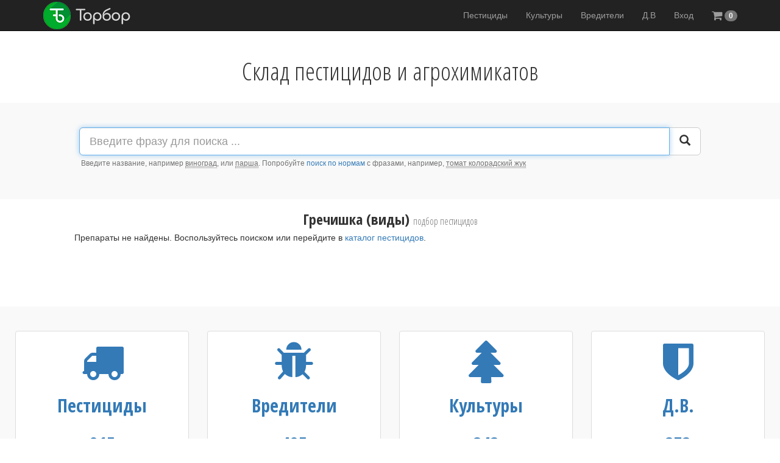

--- FILE ---
content_type: text/html; charset=UTF-8
request_url: https://torbor.ru/pest/688
body_size: 14098
content:
<!DOCTYPE html>
<html lang="ru-RU">
<head>
    <meta charset="UTF-8">
    <meta http-equiv="X-UA-Compatible" content="IE=edge">
    <meta name="viewport" content="width=device-width, initial-scale=1">
    <meta name="author" content="Torbor-Agro">
    <meta name="csrf-param" content="_csrf">
<meta name="csrf-token" content="1J7LB8U9iR5-BXH4Xye1JWfGlxV83f9vVVncTL_QzTiV2JFwlgm9RiRAHLcoRtJsE6fHTSyWxh8fYbcD66SCWQ==">
    <title>Гречишка (виды) подбор пестицидов</title>
    <link rel="icon" href="/favicon.ico" type="image/x-icon">
    <link rel="shortcut icon" href="/favicon.ico" type="image/x-icon">
    <link href='https://fonts.googleapis.com/css?family=Open+Sans+Condensed:300,700&subset=latin,cyrillic' rel='stylesheet' type='text/css'>
    <link rel="apple-touch-icon" sizes="180x180" href="/apple-touch-icon.png">
    <link rel="icon" type="image/png" href="/favicon-32x32.png" sizes="32x32">
    <link rel="icon" type="image/png" href="/favicon-16x16.png" sizes="16x16">
    <link rel="manifest" href="/manifest.json">
    <link rel="mask-icon" href="/safari-pinned-tab.svg" color="#5bbad5">
    <meta name="apple-mobile-web-app-title" content="Torbor">
    <meta name="application-name" content="Torbor">
    <meta name="theme-color" content="#ffffff">
    <meta name="description" content="Гречишка (виды) продажа пестицидов и удобрений, средства защиты растений, подбор пестицидов по культуре, подбор пестицидов по вредителю, нормы применения пестицидов, информация по удобрению">
<link href="/assets/61bc7ba6/dist/notie.css?v=1719601083" rel="stylesheet">
<link href="/bootstrap/dist/css/bootstrap.min.css?v=1719600184" rel="stylesheet">
<link href="/assets/8e464cae/css/font-awesome.min.css?v=1719601083" rel="stylesheet">
<link href="/css/site.css?v=1719600184" rel="stylesheet">
<script src="/assets/881ed69c/jquery.js?v=1719601083"></script>
<script src="/assets/a91803b6/yii.js?v=1719601083"></script>
<script src="/assets/e06f5b44/common.js?v=1719601083"></script></head>
<body>
            <script type="text/javascript"> (function (d, w, c) { (w[c] = w[c] || []).push(function() { try { w.yaCounter35742805 = new Ya.Metrika({ id:35742805, clickmap:true, trackLinks:true, accurateTrackBounce:true, webvisor:true }); } catch(e) { } }); var n = d.getElementsByTagName("script")[0], s = d.createElement("script"), f = function () { n.parentNode.insertBefore(s, n); }; s.type = "text/javascript"; s.async = true; s.src = "https://mc.yandex.ru/metrika/watch.js"; if (w.opera == "[object Opera]") { d.addEventListener("DOMContentLoaded", f, false); } else { f(); } })(document, window, "yandex_metrika_callbacks"); </script> <noscript><div><img src="https://mc.yandex.ru/watch/35742805" style="position:absolute; left:-9999px;" alt="" /></div></noscript>        <script>
    (function(i,s,o,g,r,a,m){i['GoogleAnalyticsObject']=r;i[r]=i[r]||function(){
            (i[r].q=i[r].q||[]).push(arguments)},i[r].l=1*new Date();a=s.createElement(o),
        m=s.getElementsByTagName(o)[0];a.async=1;a.src=g;m.parentNode.insertBefore(a,m)
    })(window,document,'script','//www.google-analytics.com/analytics.js','ga');

    ga('create', 'UA-74497914-1', 'auto');
    ga('send', 'pageview');

</script>            <div class="wrap">
        <nav id="w1" class="navbar-inverse navbar-fixed-top navbar" itemscope="" itemtype="http://www.schema.org/SiteNavigationElement"><div class="container"><div class="navbar-header"><button type="button" class="navbar-toggle" data-toggle="collapse" data-target="#w1-collapse"><span class="sr-only">Toggle navigation</span>
<span class="icon-bar"></span>
<span class="icon-bar"></span>
<span class="icon-bar"></span></button><a class="navbar-brand" href="/"><img class="nav-brand-logo" src="/img/logo-full-nav-brand-50.png" alt=""></a></div><div id="w1-collapse" class="collapse navbar-collapse"><ul id="w2" class="navbar-nav navbar-right nav"><li itemprop="name"><a href="/catalog" itemprop="url">Пестициды</a></li>
<li itemprop="name"><a href="/plant" itemprop="url">Культуры</a></li>
<li itemprop="name"><a href="/pest" itemprop="url">Вредители</a></li>
<li itemprop="name"><a href="/substance" itemprop="url">Д.В</a></li>
<li><a href="/login">Вход</a></li>
<li id="cart-icon"><a href="/cart"><i class="fa fa-shopping-cart fa-lg"></i> <span class="badge label-danger">0</span></a></li></ul></div></div></nav>
        
        <!-- Detect container type -->
                    <div class="container-fluid">
                                            
<div class="site-index">
    <div class="cap-index"></div>
    <h1 class="text-center">Склад пестицидов и агрохимикатов</h1>

    
<div class="row grey-block">
    <div class="col-md-10 col-xs-12 col-md-offset-1">
        
<form id="w0" class="form-horizontal" action="/search" method="get"><div class="row">
    <div class="col-lg-12">
        <div class="input-group input-group-lg">
            <input type="text" class="form-control" name="q" maxlength="50" placeholder="Введите фразу для поиска ..." autofocus="autofocus" autocomplete="off" spellcheck="false" dir="auto">
            <span class="input-group-btn">
                <button class="btn btn-default" type="submit"><span class="glyphicon glyphicon-search" aria-hidden="true"></span></button>
            </span>
        </div>
                <span id="helpBlock" class="help-block">
                        &nbsp;Введите название, например <abbr title="Название культуры">виноград</abbr>, или <abbr title="Название вредителя">парша</abbr>.
                <span>Попробуйте <a href="/search-norm">поиск по нормам</a> с фразами, например, <abbr title="по двум фразам">томат колорадский жук</abbr></span>
                    </span>
            </div>
</div>
</form>    </div>
</div>


        <div class="row">
        <div class="col-md-12 text-center">
            <h3>Гречишка (виды) <small>подбор пестицидов</small></h3>
        </div>
    </div>
    
    <!-- Алфавитный вывод -->
    <div class="alphabet-block" id="goods-list">
        <div class="row">
                        <div class="col-md-1"></div>
            <div class="col-md-10">
                <p>Препараты не найдены. Воспользуйтесь поиском или перейдите в <a href="/catalog">каталог пестицидов</a>.</p>
            </div>
            <div class="col-md-1"></div>
                    </div>
    </div>

    <!-- More reference block -->
    <div class="cap-index"></div>
    <div class="row text-center grey-block">
    <div class="col-sm-3">
        <div class="panel panel-default">
            <div class="panel-body">
                <a href="/catalog" style="text-decoration: none">
                    <i class="fa fa-truck fa-5x"></i>
                    <h2>Пестициды</h2>
                    <h2>815</h2>
                    <p>Купить пестициды, расчитать доставку, посмотреть справочные данные</p>
                </a>
            </div>
        </div>
    </div><!-- /.col-lg-4 -->
    <div class="col-sm-3">
        <div class="panel panel-default">
            <div class="panel-body">
                <a href="/pest" style="text-decoration: none">
                    <i class="fa fa-bug fa-5x"></i>
                    <h2>Вредители</h2>
                    <h2>485</h2>
                    <p>Пестициды можно подобрать по вредителю и другим вредным объектам</p>
                </a>
            </div>
        </div>
    </div><!-- /.col-lg-4 -->
    <div class="col-sm-3">
        <div class="panel panel-default">
            <div class="panel-body">
                <a href="/plant" style="text-decoration: none">
                    <i class="fa fa-tree fa-5x"></i>
                    <h2>Культуры</h2>
                    <h2>343</h2>
                    <p>Пестициды можно подобрать по культуре и другим обрабатываемым объектам</p>
                </a>
            </div>
        </div>
    </div><!-- /.col-lg-4 -->
    <div class="col-sm-3">
        <div class="panel panel-default">
            <div class="panel-body">
                <a href="/substance" style="text-decoration: none">
                    <i class="fa fa-shield fa-5x"></i>
                    <h2>Д.В.</h2>
                    <h2>373</h2>
                    <p>Пестициды можно подобрать по действующему веществу</p>
                </a>
            </div>
        </div>
    </div><!-- /.col-lg-4 -->
</div></div>

<!-- Template for load more goods in letter container -->
<script id="letter-container-template" type="text/x-handlebars-template">
    {{#each data}}
    <div class="row" data-id="{{id}}">
        <div class="col-xs-6">
            <p>
                <a title="Карточка товара" href="/product/{{id}}">{{{name}}}</a>
            </p>
        </div>
        <div class="col-xs-2">
            {{#ifNotNull count}}
                <a title="Объем" class="pull-right label-amount" href="/product/{{id}}"><span class="label label-default slim">{{count}}</span></a>
            {{/ifNotNull}}
        </div>
        <div class="col-xs-4">
            {{#ifNotNull price}}
                <a title="В корзину" class="pull-right price-micro price-active slim" href="#">{{numberFormat price}}р</a>
            {{else}}
                <a title="Заказать" class="pull-right price-micro slim" href="#">0,00</a>
            {{/ifNotNull}}
        </div>
    </div>
    {{/each}}
</script>

        </div>
    </div>

    <footer class="footer">
        <div class="container" itemscope itemtype="http://schema.org/Organization">
            <meta itemprop="name" content='ООО "ТорБор-Агро"'/>
            <link itemprop="url" href="https://torbor.ru" />
            <meta itemprop="description" content="Продажа со склада пестицидов и удобрений, получение скидки в зависимости от объема и способа оплаты, расчет доставки, заключение договора на поставку, первичная документация и все это в одном месте!" />
            <meta itemprop="logo" content='https://torbor.ru/img/logo-nav-brand-50x50.png'/>
            <div class="row footer-block">
                <div class="col-md-3" itemprop="address" itemscope itemtype="http://schema.org/PostalAddress">
                    <h3>Адрес</h3>
                    <p itemprop="streetAddress">
                        Россия, Санкт-Петербург<br>
                        Кузнецовская улица д.19, литера А<br> офис 422
                    </p>
                    <p class="slim">
                        <i class="fa fa-phone"></i> &nbsp;<span itemprop="telephone">(861) 252-57-07</span>
                    </p>
                </div>
                <div class="col-md-2">
                    <h3>Ссылки</h3>
                    <p>
                        <a href="/search">Поиск</a><br>
                        <a href="/search-norm">Поиск по нормам</a><br>
                        <a href="/catalog">Товары</a><br>
                        <a href="/shipping">Доставка</a><br>
                        <a href="/contact">Написать нам</a><br>
                        <a href="/about">О нас</a><br>
                        <a href="/page/agreement">Соглашение</a><br>
                        <a href="/page/privacy">Политика</a><br>
                    </p>
                </div>

                <div class="col-md-4">
                    
<div id="vk_groups"></div>
                </div>

                <div class="col-md-3 col-xs-6">
                    <h3>Мы в соцсетях</h3>
                    <p>
                        <a href="https://vk.com/torbor_ru">
                            <img src="/img/ico/vklogo.png" width="40">
                        </a>
                    </p>
                </div>
            </div>
            <div class="row">
                <div class="col-md-12" style="margin-top: 100px">
                    <p class="pull-left text-copyright slim">&copy; 2026 &#171;ООО Компания Агропрогресс&#187;. Все права защищены.</p>
                    <p class="pull-right slim" style="margin-right: 100px;">
                        <a href="#top">Вверх <i class="fa fa-long-arrow-up"></i></a>
                    </p>
                </div>
            </div>
        </div>
    </footer>
    <script src="/assets/61bc7ba6/dist/notie.min.js?v=1719601083"></script>
<script src="/assets/1cdd6d97/handlebars.js?v=1719601083"></script>
<script src="/assets/79354d98/modernizr.js?v=1719601083"></script>
<script src="/js/cart/icon.js?v=1719600184"></script>
<script src="/js/cart/model.js?v=1719600184"></script>
<script src="/js/cart/popup.js?v=1719600184"></script>
<script src="/js/cart/route.js?v=1719600184"></script>
<script src="https://cdnjs.cloudflare.com/ajax/libs/masonry/3.3.2/masonry.pkgd.min.js"></script>
<script src="/assets/55c906e2/catalog.js?v=1719601086"></script>
<script src="/assets/a91803b6/yii.activeForm.js?v=1719601083"></script>
<script src="/bootstrap/dist/js/bootstrap.js?v=1719600184"></script>
<script src="https://vk.com/js/api/openapi.js?144"></script>
<script src="/assets/d2558a45/vknews.js?v=1719601083"></script>
<script>jQuery(function ($) {
jQuery('#w0').yiiActiveForm([], []);
});</script></body>
</html>


--- FILE ---
content_type: text/css
request_url: https://torbor.ru/css/site.css?v=1719600184
body_size: 20307
content:
html,
body {
    height: 100%;
}

h1 {
    font-family: 'Open Sans Condensed', sans-serif;
}
h1 {
    font-size: 40px;
}

h3 {
    font-weight: bold;
}

h4,h5 {
    font-family: 'Open Sans Condensed', sans-serif;
    font-weight: bold;
}

.slim {
    font-family: 'Open Sans Condensed', sans-serif;
}

.wrap {
    min-height: 100%;
    height: auto;
    margin: 0 auto 0;
    padding: 0 0 0;
}

.wrap > .container {
    padding: 70px 15px 120px;
}

.not-set {
    color: #c55;
    font-style: italic;
}

/* add sorting icons to gridview sort links */
a.asc:after, a.desc:after {
    position: relative;
    top: 1px;
    display: inline-block;
    font-family: 'Glyphicons Halflings';
    font-style: normal;
    font-weight: normal;
    line-height: 1;
    padding-left: 5px;
}

a.asc:after {
    content: /*"\e113"*/ "\e151";
}

a.desc:after {
    content: /*"\e114"*/ "\e152";
}

.sort-numerical a.asc:after {
    content: "\e153";
}

.sort-numerical a.desc:after {
    content: "\e154";
}

.sort-ordinal a.asc:after {
    content: "\e155";
}

.sort-ordinal a.desc:after {
    content: "\e156";
}

.grid-view th {
    white-space: nowrap;
}

.hint-block {
    display: block;
    margin-top: 5px;
    color: #999;
}

.error-summary {
    color: #a94442;
    background: #fdf7f7;
    border-left: 3px solid #eed3d7;
    padding: 10px 20px;
    margin: 0 0 15px 0;
}

.list-category {
    padding-left: 20px;
}
.list-category li {
    margin-bottom: 12px;
}


.number-align-right {
    text-align: right;
}

.number-align-center {
    text-align: center;
}

.number-align-left {
    text-align: left;
}

.slider.slider-horizontal {
    width: 150px;
    height: 20px;
}

.pseudolink {
    text-decoration: none;
    border-bottom: 1px dotted;
    cursor: pointer;
}

.goods-filter .pseudolink {
    font-size: .86em;
}

.goods-filter small {
    font-size: .80em;
    color: #8b99a0;
}

.jumbotron h1, .jumbotron .h1 {
    font-size: 53px;
}

.column-price {
    min-width: 100px;
}

.column-amount {
    min-width: 100px;
}
.tile {
    height: 120px;
}

.tile a {
    text-decoration: none;
}

/*
.hidden {
    display: none;
}
*/

.help-block {
    font-size: 12px;
}

.active-order-action {
    padding-top: 10px;
}

.summary-right {
    text-align: right;
}

.dashed {
    text-decoration: none;
    border: 1px dotted #3c3c3c; border-style: none none dotted; color: #808080; background-color: #fff;
    cursor: pointer;
}
.dashed:hover {
    text-decoration: none;
}

.help-button {
    display: inline;
    margin: 5px 5px;
    font-size: 90%;
    font-weight: 700;
    line-height: 1;
    color: #999999;
    text-align: center;
    white-space: nowrap;
    vertical-align: baseline;
    border-radius: .25em;
}

.row-order-item {
    border-bottom: thin solid #CCCCCC;
    min-height: 170px;
}

.hint-block {
    font-size: 90%;
    color: #9d9d9d;
}

.steps-wizard-selector {
    margin: 10px 0;
}

.detail-content {
    margin: 15px 0;
}

th.order-info {
    width: 250px;
}

th.order-info-amount {
    width: 150px;
}

.btn-category {
    white-space: normal;
}

.label-normal {
    font-weight: normal;
}

.no-margin {
    margin-top: 0px;
    margin-bottom: 0px;
}

.min-margin {
    margin-top: 2px;
    margin-bottom: 0px;
}

.auction-item-header {
    margin: 0 0 10px 0;
}

.auction-item-header .partner-company-name {
    font-size: 12px;
    margin: 2px;
    text-wrap: none;
}

.auction-item-details {
    margin: 18px 0 18px 0;
}

.auction-price-bids {
    font-size: 12px;
}

.auction-bids-container {
    padding: 10px 10px 10px 10px;
    margin: 5px 0 5px 0;
    background-color: #FFF8F3;
}

.auction-bids-container > table {
    margin: 5px 0 5px 0;
}

.auction-bids-container > table > tbody > tr > td {
    padding: 5px 0 5px 0;
    vertical-align: middle;
}


.auction-bids-container .auction-user-label > div {
    padding: 2px 0 5px 0;
    color: #999999;
    font-size: 12px;
}

.auction-timer-progress .progress {
    height: 5px; margin-bottom: 3px;
}

.auction-timer-progress p {
    color: #CCCCCC;
}

.auction-price-discount{
    color: #CCCCCC;
    font-size: 9px;
}

.auction-finish-label {
    color: #8b99a0;
    vertical-align: middle;
    font-size: 9px;
}

.auction-hr-bottom {
    margin: -5px 0 5px 0;
    border-top: 1px solid #ddd;
}

.with-lan-status {
    position: relative;
    color: #8b99a0;
}
.lan-status {
    position: absolute;
    top: 30px;
    left: 40px;
    font-size: 15px;
    text-wrap: none;
}

.lan-status > i {
    color: green;
}




.lot-container {
    position:relative;
    min-height: 530px;
}

.lot-waiting-indicator {
    position:absolute;
    top: 40%;
    left: 50%;
    color: rgba(0, 0, 0, 0.1);
    margin-top: -10px;
    margin-left: -40px;
    font-size: 24px;
}

.lot-cancel-indicator {
    position:absolute;
    top: 41%;
    left: 25%;
    color: rgb(255, 137, 137);
    margin-top: -11px;
    margin-left: -64px;
    font-size: 30px;
    transform: rotate(-45deg);
    border: 4px solid rgb(255, 137, 137);
    padding: 5px 25px;

}

.lot-cancel-indicator .stamp-content {
    text-transform: uppercase;
}

.info-lot-button {
    margin-top: 4px;
    margin-left: 13px;
}

.info-lot-button button {
    color: #CCCCCC;
}


.lot {
    position: relative;
    min-height: 590px;
    margin-bottom: 20px;
}

.lot-front,
.lot-back {
    position: absolute;
    top: 0;
    left: 0;
    width: 100%;
    height: 100%;
}

.lot-front,
.lot-back {
    -webkit-backface-visibility: hidden;
    backface-visibility: hidden;
    -webkit-transition: -webkit-transform 0.3s;
    transition: transform 0.3s;
}

.lot-front {
    background-color: #FFFFFF;
}

.lot-back {
    background-color: #FFFFFF;
    -webkit-transform: rotateY(-180deg);
    transform: rotateY(-180deg);
}

.lot.flipper.flipped .lot-front {
    -webkit-transform: rotateY(-180deg);
    transform: rotateY(-180deg);
}

.lot.flipper.flipped .lot-back {
    -webkit-transform: rotateY(0);
    transform: rotateY(0);
}

#category-container .item-not-active a {
    color: #C5C5C5;
}

#category-container p.category-item {
    margin: 0 0 0;
}

.sup-text-muted {
    font-size: small;
    color: #C5C5C5;
}

.nav-brand-logo {
    margin-top: -14px;
}

.carousel-inner {
    position: relative;
    width: 100%;
    overflow: hidden;
}

.site-index .grey-block {
    background-color: #f9f9f9;
    padding: 40px 10px;
    margin-top: 30px;
}

.site-index .catalog-filter {
    background-color: #e6e6e6;
    min-height: 100px;
}

.site-index .alphabet-block h2 {
    margin-bottom: 50px;
}

.site-index .alphabet-block p {
    line-height: 1.1;
}

.site-index .alphabet-block p span {
    font-size: 11px;
    font-weight: bold;
    color: #9d9d9d;
}

.site-index .alphabet-block p > a > i{
    font-size: 9px;
    font-style: normal;
}

.site-index .alphabet-block a.price-micro {
    font-size: 11px;
    color: #ECECEC;
    line-height: 1.42857143;
    white-space: nowrap;
    font-weight: bold;
}

.site-index .alphabet-block .price-active {
    color: #626262 !important;
}

.site-index .alphabet-block h3 {
    margin-top: 0;
}

.site-index .alphabet-block .label {
    padding: 0.1em .5em .1em;
    color: #337AB7;
}

.site-index .alphabet-block .label-default {
    background-color: #F1F1F1;
}

.site-index .alphabet-block .row-group {
    margin-top: 40px;
}

.site-index .category-block {
    margin-top: 50px;
    margin-bottom: 50px;
}

.site-index .alphabet-more {
    font-size: 12px;
    color: black;
}

.site-index .cap-index {
    margin-top: 95px;
}

.dashed {
    border-color: #C5C5C5;
}

.how-it-work-block {
    padding: 30px 0;
    margin-bottom: 50px;
}

.how-it-work-block h4 {
    padding: 20px 40px;
}

.how-it-work-block-left {
    padding-left: 60px;
}

.how-it-work-block-right {
    padding-right: 60px;
}

.how-it-work-block .btn-success {
    margin-top: 100px;
    width: 300px;
    font-size: 21px;
    padding: 14px 24px;
}

@media (min-width: 450px) {
    .how-it-work-block-left {
        padding-left: 60px;
        padding-right: 60px;
    }
    .how-it-work-block-right {
        padding-left: 60px;
        padding-right: 60px;
    }
}

.site-index h2, h3 {
    font-family: 'Open Sans Condensed', sans-serif;
}

.site-index h2 {
    font-size: 30px;
    margin-bottom: 30px;
    font-weight: bold;
}

.why-us-block h3 {
    font-size: 22px;
}

.say-about-block {
    min-height: 500px;
    margin-bottom: 50px;
}

.customer {
    margin-bottom: 25px;
    margin-left: 4%;
    padding: 20px;
    display: -webkit-flex;
    display: -ms-flexbox;
    display: flex;
    -webkit-flex-wrap: wrap;
    -ms-flex-wrap: wrap;
    flex-wrap: wrap;
    -webkit-flex: 1;
    -ms-flex: 1;
    flex: 1;
    border-radius: 5px;
    position: relative;
    border: solid 1px #d2d2d2;
    box-shadow: 3px 3px 0 0 #f2f2f2;
}

.customer:after {
    content: "";
    position: absolute;
    z-index: 0;
    bottom: -31px;
    display: block;
    width: 0;
    border-style: solid;
    right: 55%;
    border-width: 0 25px 30px 0;
    border-color: transparent #f2f2f2;
}

.customer-photo {
    margin-bottom: 5px;
}

.get-access-block {
    background-image: url('/img/background-access.jpg');
    min-height: 500px;
    margin-bottom: 0;
    background-position: 50% 50%;
    background-size: cover;
    padding: 50px 0;
}

.get-access-block h2 {
    color: white;
}

.get-access-block .btn-enter {
    font-size: 21px;
    padding: 14px 24px;
    width: 100%;
    margin: 20px 0;
}

.get-access-block .btn-social-lg {
    font-size: 26px;
    padding: 2px 4px;
    width: 30%;
}

.get-access-block .btn-social {
    font-size: 18px;
    padding: 2px 4px;
    width: 20%;

}

.get-access-block p {
    margin: 9px 0;
}

.footer {
    background-color: #3c3c3c;
    border-top: 1px solid #3c3c3c;
    color: #CBCBCB;
    min-height: 450px;
    padding-top: 20px;
    margin-top: 0;
}

.footer .text-copyright {
    color: grey;
}

.footer .footer-block p {
    margin-top: 30px;
}

.footer .footer-block a {
    color: white;
    text-decoration: none;
}

.footer .footer-block a:hover {
    color: white;
}

.footer h3 {
    color: white;
    font-weight: 500;
}

.deliver-list li {
    list-style-type: none;
    margin-left: 35px;
}

.popover-title > span {
    font-size: 16px;
    font-weight: bold;
    padding-bottom: 20px;
}

.popover-title > button {
    margin-top: -3px;
}

.popover-footer {
    margin: 9px -15px -10px -15px;
    padding: 8px 14px;
    font-size: 14px;
    font-weight: 400;
    line-height: 18px;
    background-color: #F7F7F7;
    border-top: 1px solid #EBEBEB;
    border-radius: 0 0 5px 5px;
}

.popover-footer p {
    font-size: 16px;
    font-weight: bold;
    padding: 6px 0 0 0;
}



.popover-body {
    max-height: 245px;
    overflow: auto;
    overflow-x:hidden;
    padding-right: 10px;
}

.popover-body caption {
    font-size: 17px;
}

.popover-body .popover-item-price {
    font-size: 10px;
    margin: 0 0;
}

.popover-body .popover-item-total {
    font-size: 14px;
    font-weight: bold;
    margin: 0 0;
}

.popover-body .cart-item-remove {
    padding: 1px 4px;
}

.table-search-popover {
    font-size: 13px;
}

.table-search-popover>tbody>tr>td {
    padding: 3px;
}

.search-result-popup {
    position: absolute;
    width: 95%;
    background-color: #F9F9F9;
    z-index: 5;
    max-height: 300px;
    overflow: auto;
    top: 46px;
    padding: 15px;
    box-shadow: 0 5px 10px rgba(0,0,0,.2);
    border-radius: 0 0 6px 6px;
    left: 22px;
}

.search-result-popup ul {
    list-style-type: none;
    padding: 0 6px 10px 6px;
    line-height: 1.8;
}

.search-result-popup ul span{
    font-size: 13px;
    color: #B9B9B9;
}

.search-result-popup ul a{
    text-decoration: none;
}

.search-result-popup .css-loader {
    top: 50%;
}

.search-result-popup .fa {
    cursor: pointer;
    color: #337ab7;
}

.css-loader{
    font-size: 7px;
    display:block;
    position:absolute;
    height:4em;width:4em;
    left:50%;
    margin-top:-2em;
    margin-left:-2em;
    background-color:rgb(51,136,153);
    border-radius:2.5em 2.5em 2.5em 2.5em;
    -o-border-radius:2.5em 2.5em 2.5em 2.5em;
    -ms-border-radius:2.5em 2.5em 2.5em 2.5em;
    -webkit-border-radius:2.5em 2.5em 2.5em 2.5em;
    -moz-border-radius:2.5em 2.5em 2.5em 2.5em;
    box-shadow:inset 0 0 0 0.5em rgb(236,234,224);
    -o-box-shadow:inset 0 0 0 0.5em rgb(236,234,224);
    -ms-box-shadow:inset 0 0 0 0.5em rgb(236,234,224);
    -webkit-box-shadow:inset 0 0 0 0.5em rgb(236,234,224);
    -moz-box-shadow:inset 0 0 0 0.5em rgb(236,234,224);
    background: linear-gradient(-45deg, rgb(0,153,0), rgb(0,153,0) 50%, rgb(204,204,0) 50%, rgb(204,204,0));
    background: -o-linear-gradient(-45deg, rgb(0,153,0), rgb(0,153,0) 50%, rgb(204,204,0) 50%, rgb(204,204,0));
    background: -ms-linear-gradient(-45deg, rgb(0,153,0), rgb(0,153,0) 50%, rgb(204,204,0) 50%, rgb(204,204,0));
    background: -webkit-linear-gradient(-45deg, rgb(0,153,0), rgb(0,153,0) 50%, rgb(204,204,0) 50%, rgb(204,204,0));
    background: -moz-linear-gradient(-45deg, rgb(0,153,0), rgb(0,153,0) 50%, rgb(204,204,0) 50%, rgb(204,204,0));
    background-blend-mode: multiply;
    border-top:5px solid rgb(0,153,0);
    border-left:5px solid rgb(0,153,0);
    border-bottom:5px solid rgb(204,204,0);
    border-right:5px solid rgb(204,204,0);
    animation:cssload-roto 1.15s infinite linear;
    -o-animation:cssload-roto 1.15s infinite linear;
    -ms-animation:cssload-roto 1.15s infinite linear;
    -webkit-animation:cssload-roto 1.15s infinite linear;
    -moz-animation:cssload-roto 1.15s infinite linear;
}


@keyframes cssload-roto {
    0%{transform:rotateZ(0deg);}
    100%{transform:rotateZ(360deg);}
}

@-o-keyframes cssload-roto {
    0%{-o-transform:rotateZ(0deg);}
    100%{-o-transform:rotateZ(360deg);}
}

@-ms-keyframes cssload-roto {
    0%{-ms-transform:rotateZ(0deg);}
    100%{-ms-transform:rotateZ(360deg);}
}

@-webkit-keyframes cssload-roto {
    0%{-webkit-transform:rotateZ(0deg);}
    100%{-webkit-transform:rotateZ(360deg);}
}

@-moz-keyframes cssload-roto {
    0%{-moz-transform:rotateZ(0deg);}
    100%{-moz-transform:rotateZ(360deg);}
}

.label-amount {
    font-size: 12px;
    color: #878787;
}

.product-view h1 {
    font-weight: bold;
}

.cart-view .table-cart h4, h5 {
    font-family: 'Open Sans Condensed', sans-serif;
    font-weight: bold;
}

.cart-view .table-cart h4 {
    font-size: 16px;
}

.cart-view .table-cart h5 {
    font-size: 14px;
    color: #A0A0A0;
}

.cart-view .table-cart th {
    text-align: right;
    font-weight: normal;
}

.cart-view .table-cart th.goods-name {
    text-align: left !important;
}

.cart-view .table-cart tr td {
    text-align: right;
}

.cart-view .table-cart tr.cart-empty td {
    height: 50px;
    text-align: left;
    color: #ADACAC;
}

.cart-view .table-cart td.goods-name {
    text-align: left !important;
    width: 35%;
}

.cart-view .table-cart td.goods-price {
    text-align: right !important;
    width: 15%;
}

.cart-view .table-cart td.goods-amount {
    text-align: right !important;
    width: 21%;
}

.cart-view .table-cart td.goods-name a {
    font-size: 18px;
}

.cart-view .popover-body .table-cart td.goods-name a {
    font-size: 16px;
}

.cart-view .table-cart td.goods-name p {
    font-size: 12px;
    margin-top: 5px;
}

.cart-view .table-cart .input-group {
    margin-top: 10px;
}

.cart-view .table-cart .input-group .input-group-addon {
    font-size: 12px;
}

.cart-view .table-cart input {
    max-width: 120px;
}

.cart-view .table-cart .unit-name {
    margin: 10px 0 0 0;
    font-size: 12px;
}

.cart-view .cart-action {
    margin-top: 20px;
}

.cart-view .table-summary {
    min-width: 500px;
    line-height: 1;
}

.cart-view .table-summary p {
    color: #969696;
    margin-top: 7px;
}

.cart-view .table-summary ul {
    list-style: none;
    margin-top: 20px;
    color: #969696;
}

.cart-view .table-summary ul>li>small {
    color: #B1B1B1;
    font-size: 10px;
}

.cart-view .cart-action .btn {
    margin-top: 7px;
}

/*
.cart-view .panel {
    margin-top: 7px;
}

.cart-view .panel-body {
    padding: 4px;
    font-size: 12px;
    line-height: 1.2;
}
*/

.cart-confirm label {
    font-weight: normal;
    margin-left: 3px;
}

.cart-confirm .hint-block {
    margin-left: 3px;
}


.cart-confirm th {
    font-weight: normal;
    font-size: 12px;
}

.cart-confirm td.goods-name {
    font-size: 16px;
}

.cart-confirm td.goods-name p {
    font-size: 12px;
    margin-top: 5px;
}

.cart-confirm .table {
    margin-bottom: 1px;
}

.slim-number {
    font-family: 'Open Sans Condensed', sans-serif;
    font-size: 14px;
    font-weight: bold;
}

.table-buy-goods tr.strikeout {
    color: #CCCCCC;
}

.table-buy-goods .comment p {
    font-family: "Helvetica Neue", Helvetica, Arial, sans-serif;
    font-size: 13px;
    color: darkgrey;
    margin: 0 0 0;
    font-weight: normal;
}

.table-buy-goods td.comment {
    padding: 0 8px 3px;
    border-top: hidden;
}

/* Buy Wizard */
.bs-wizard {border-bottom: solid 1px #e0e0e0; padding: 0 0 5px 0;}
.bs-wizard > .bs-wizard-step {padding: 0; position: relative;}
.bs-wizard > .bs-wizard-step + .bs-wizard-step {}
.bs-wizard > .bs-wizard-step .bs-wizard-stepnum {color: #595959; font-size: 14px; margin-bottom: 3px;}
.bs-wizard > .bs-wizard-step .bs-wizard-info {color: #999; font-size: 11px;}
.bs-wizard > .bs-wizard-step > .bs-wizard-dot {position: absolute; width: 20px; height: 20px; display: block; background: #56b753; top: 29px; left: 50%; margin-top: -7px; margin-left: -8px; border-radius: 50%;}
.bs-wizard > .bs-wizard-step > .progress {position: relative; border-radius: 0px; height: 5px; box-shadow: none; margin: 10px 0; background-color: #e5e5e5; overflow: hidden;}
.bs-wizard > .bs-wizard-step > .progress > .progress-bar {width:0px; box-shadow: none; background: #56B753;}
.bs-wizard > .bs-wizard-step.complete > .progress > .progress-bar {width:100%;}
.bs-wizard > .bs-wizard-step.active > .progress > .progress-bar {width:50%;}
.bs-wizard > .bs-wizard-step:first-child.active > .progress > .progress-bar {width:0%;}
.bs-wizard > .bs-wizard-step:last-child.active > .progress > .progress-bar {width: 100%;}
.bs-wizard > .bs-wizard-step.disabled > .bs-wizard-dot {background-color: #e5e5e5;}
.bs-wizard > .bs-wizard-step.disabled > .bs-wizard-dot:after {opacity: 0;}
.bs-wizard > .bs-wizard-step:first-child  > .progress {left: 50%; width: 50%;}
.bs-wizard > .bs-wizard-step:last-child  > .progress {width: 50%;}
.bs-wizard > .bs-wizard-step.disabled a.bs-wizard-dot{ pointer-events: none; }
/* Buy Form Wizard */

.chat-post {
    margin-bottom: 0;
}

.chat-post p {
    margin: 0 0 5px;
}

.chat-post p.info {
    font-size: 12px;
    margin: 0 0 0;
}

.jumbotron p.phone-main {
    font-size: 35px;
    color: white;
}

.comment-list {
    margin: 20px 0 40px 0;
}

.comment-action-hovered:hover .comment-action-buttons a {
    color: #5e5e5e;
}
.comment-action-buttons a {
    color: #e4e4e4;
}

.comment-item {
    margin-top: 20px;
    min-height: 80px;
}

.comment-info {
    font-size: 12px;
    color: #ababab;
    margin-top: 3px;
}

.inbox-post-container {
    width: 400px;
    white-space: normal;
}

.inbox-message-ul-continer > ul {
    max-height: 416px;
    overflow-y: scroll;
    overflow-x: hidden;
}

#more-btn, #indox-li-is-empty {
    min-width: 400px;
}

.block-right {
    text-align: right;
}
.block-right div {
    display: inline-block;
    max-width: 100%;
    min-height: 2em;
    vertical-align: middle;
}

.label-goods {
    background-color: #ececec;
    font-weight: normal;
    font-size: 80%;
}

.cart-unit-label-mobile{
    display: none;
}
/* Landscape phones and smaller */
@media (max-width: 480px) {
    .cart-view .table-cart .cart-unit-label{
        display: none !important;
    }
    .cart-view .table-cart .cart-unit-label-mobile{
        display: inline;
        font-weight: 400;
        line-height: 1;
        color: #777;
        font-size: 12px;
    }
    .cart-view .table-cart h4 {
        font-size: 12px !important;
    }
    .cart-view .table-cart #amount-goods{
        font-size: 10px !important;
        min-width: 60px;
    }

    .cart-view .table-cart .goods-name a{
        font-size: 12px !important;
    }

    .cart-view .table-cart #btn-remove{
        font-size: 11px !important;
    }
}

.file_expired{
    color: grey;

    text-decoration: line-through;
}

--- FILE ---
content_type: application/javascript
request_url: https://torbor.ru/js/cart/popup.js?v=1719600184
body_size: 3723
content:
/**
 * Popover view for cart module.
 * @type {Object}
 */

var CART = CART || {};

CART.popup = (function($, popup, icon, model) {
    /**
     * Popover loyout template
     * @type {{body: string, title: string}}
     */
    var tpl = {
        body: '<div class="popover" style="min-width: 730px;" role="tooltip"><div class="arrow"></div></button><h2 class="popover-title"></h2><div class="popover-content"></div></div>',
        title: '<span class="slim">Корзина</span> <button type="button" class="close" onclick="CART.route.hide(); return false;" aria-label="Close"><span aria-hidden="true">&times;</span></button>'
    };

    /**
     * Popover content template
     * One AJAX request if needed (cart popup called)
     * @type {null}
     */
    var content = null;

    /**
     * DOM cart icon in main menu
     */
    var ico;

    /**
     * If cart template is loading
     * @type {boolean}
     */
    var waiting = false;

    /**
     * Render cart content
     */
    function render() {
        if (waiting) return;
        Handlebars.registerHelper('number_format', function(value, options) {
            return number_format(value, 2);
        });
        ico.popover({
            'placement': 'bottom',
            'html': true,
            'title': tpl.title,
            'trigger' : 'click',
            'template': tpl.body,
            'content': function() {
                var tpl = Handlebars.compile(content);
                return tpl(model.getData());
            }
        });
    }

    /**
     * Cart popover show
     */
    popup.show = function() {
        if (content === null && !waiting) {
            icon.waiting();
            waiting = true;
            $.getJSON('/cart/popup').done(function(template){
                ico = icon.getContainer();
                content = template.popover;
                waiting = false;
                icon.complete();
                render();
                ico.popover('show');
            })
        } else {
            render();
        }
    };

    /**
     * Close popover cart
     */
    popup.hide = function() {
        ico = icon.getContainer();
        if (ico.next('div.popover:visible').length){
            ico.popover('hide');
        }
    };

    /**
     * Delete item in cart
     * @param id
     */
    popup.remove = function(id) {
        $('div.cart-view').find('tr#' + id).remove();
        model.remove(id);
        switchActionButtons();
    };

    /**
     * Update totals in cart
     */
    popup.update = function() {
        var data = model.getData();
        var total = model.getTotal();
        var container = $('div.cart-view');
        var totalLabel = $('#cart-total span');
        var subTotalLabel = $('#cart-subtotal span');
        $.each(data.items, function(index, item){
            container.find('tr#' + item.goods.id + ' h4#item-total span').text(number_format(item.total.rubl, 2));
            container.find('tr#' + item.goods.id + ' h5#item-currency-total span').text(number_format(item.total.origin, 2));
        });
        totalLabel.text(number_format(data.total.rubl, 2));
        // For cart page
        $.each(total.details, function(index, item){
            $('#cart-currency-total-' + item.id + ' span').text(number_format(item.total, 2));
        });
        subTotalLabel.text(number_format(total.rubl, 2));
    };

    /**
     * On/off actions buttons in popover
     */
    function switchActionButtons() {
        var container = $('div.cart-view').find('div.popover-footer button,a');
        var total = model.getLength();
        if (total <= 0) {
            container.attr('disabled', true);
        } else {
            container.attr('disabled', false);
        }
    }

    return popup;

}(jQuery, CART.popup || {}, CART.icon || {}, CART.model || {}));

--- FILE ---
content_type: application/javascript
request_url: https://torbor.ru/js/cart/icon.js?v=1719600184
body_size: 607
content:
/**
 * View cart icon module
 * @type {Object}
 */

var CART = CART || {};

CART.icon = (function($, icon){
    var container = $('#cart-icon');
    var badge = container.find('span.badge');
    var origin = container.find('a').html();
    var link = container.find('a');

    icon.update = function(amount) {
        container.find('span.badge').text(amount);
    };

    icon.getContainer = function() {
        return container;
    };

    icon.waiting = function () {
        origin = container.find('a').html();
        link.html('<i class="fa fa-circle-o-notch fa-spin"></i> ' + badge[0].outerHTML);
    };

    icon.complete = function() {
        link.html(origin);
    };

    return icon;

}(jQuery, CART.icon || {}));

--- FILE ---
content_type: text/plain
request_url: https://www.google-analytics.com/j/collect?v=1&_v=j102&a=1628619369&t=pageview&_s=1&dl=https%3A%2F%2Ftorbor.ru%2Fpest%2F688&ul=en-us%40posix&dt=%D0%93%D1%80%D0%B5%D1%87%D0%B8%D1%88%D0%BA%D0%B0%20(%D0%B2%D0%B8%D0%B4%D1%8B)%20%D0%BF%D0%BE%D0%B4%D0%B1%D0%BE%D1%80%20%D0%BF%D0%B5%D1%81%D1%82%D0%B8%D1%86%D0%B8%D0%B4%D0%BE%D0%B2&sr=1280x720&vp=1280x720&_u=IEBAAEABAAAAACAAI~&jid=504264010&gjid=1265098600&cid=133866269.1769522443&tid=UA-74497914-1&_gid=1378123612.1769522443&_r=1&_slc=1&z=1506367085
body_size: -448
content:
2,cG-BEHCQE9VYL